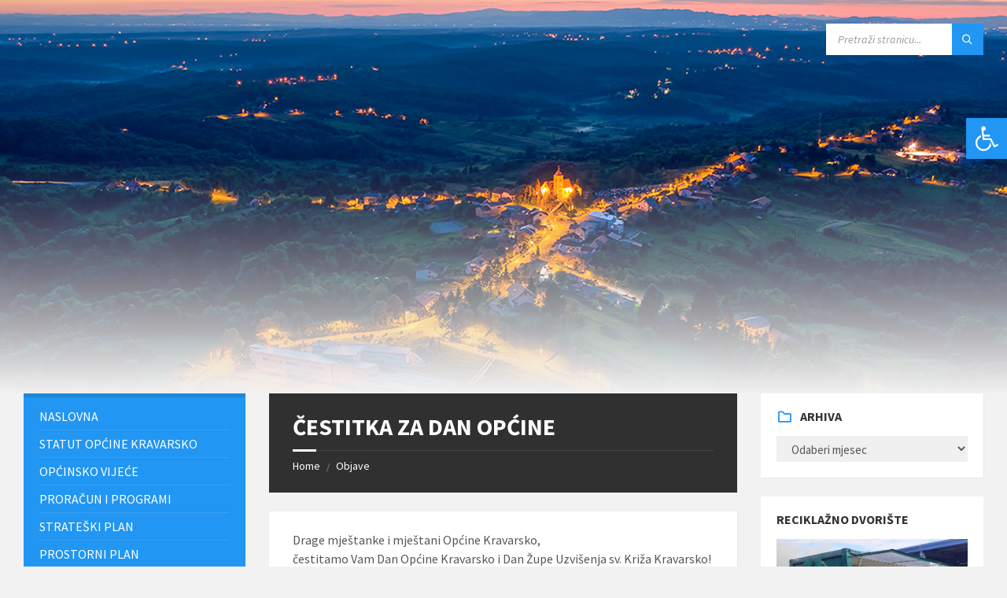

--- FILE ---
content_type: text/html; charset=UTF-8
request_url: https://kravarsko.hr/cestitka-za-dan-opcine/
body_size: 85074
content:
<!DOCTYPE html>
<html lang="hr">
<head>
    <meta http-equiv="Content-Type" content="text/html; charset=UTF-8">
    <meta name="viewport" content="width=device-width, initial-scale=1.0">
    <link rel="pingback" href="https://kravarsko.hr/xmlrpc.php">
    <title>ČESTITKA ZA DAN OPĆINE &#8211; Kravarsko</title>
<meta name='robots' content='max-image-preview:large' />
	<style>img:is([sizes="auto" i], [sizes^="auto," i]) { contain-intrinsic-size: 3000px 1500px }</style>
	<link rel='dns-prefetch' href='//fonts.googleapis.com' />
<link rel="alternate" type="application/rss+xml" title="Kravarsko &raquo; Kanal" href="https://kravarsko.hr/feed/" />
<link rel="alternate" type="application/rss+xml" title="Kravarsko &raquo; Kanal komentara" href="https://kravarsko.hr/comments/feed/" />
<script type="text/javascript">
/* <![CDATA[ */
window._wpemojiSettings = {"baseUrl":"https:\/\/s.w.org\/images\/core\/emoji\/16.0.1\/72x72\/","ext":".png","svgUrl":"https:\/\/s.w.org\/images\/core\/emoji\/16.0.1\/svg\/","svgExt":".svg","source":{"concatemoji":"https:\/\/kravarsko.hr\/wp-includes\/js\/wp-emoji-release.min.js?ver=6.8.3"}};
/*! This file is auto-generated */
!function(s,n){var o,i,e;function c(e){try{var t={supportTests:e,timestamp:(new Date).valueOf()};sessionStorage.setItem(o,JSON.stringify(t))}catch(e){}}function p(e,t,n){e.clearRect(0,0,e.canvas.width,e.canvas.height),e.fillText(t,0,0);var t=new Uint32Array(e.getImageData(0,0,e.canvas.width,e.canvas.height).data),a=(e.clearRect(0,0,e.canvas.width,e.canvas.height),e.fillText(n,0,0),new Uint32Array(e.getImageData(0,0,e.canvas.width,e.canvas.height).data));return t.every(function(e,t){return e===a[t]})}function u(e,t){e.clearRect(0,0,e.canvas.width,e.canvas.height),e.fillText(t,0,0);for(var n=e.getImageData(16,16,1,1),a=0;a<n.data.length;a++)if(0!==n.data[a])return!1;return!0}function f(e,t,n,a){switch(t){case"flag":return n(e,"\ud83c\udff3\ufe0f\u200d\u26a7\ufe0f","\ud83c\udff3\ufe0f\u200b\u26a7\ufe0f")?!1:!n(e,"\ud83c\udde8\ud83c\uddf6","\ud83c\udde8\u200b\ud83c\uddf6")&&!n(e,"\ud83c\udff4\udb40\udc67\udb40\udc62\udb40\udc65\udb40\udc6e\udb40\udc67\udb40\udc7f","\ud83c\udff4\u200b\udb40\udc67\u200b\udb40\udc62\u200b\udb40\udc65\u200b\udb40\udc6e\u200b\udb40\udc67\u200b\udb40\udc7f");case"emoji":return!a(e,"\ud83e\udedf")}return!1}function g(e,t,n,a){var r="undefined"!=typeof WorkerGlobalScope&&self instanceof WorkerGlobalScope?new OffscreenCanvas(300,150):s.createElement("canvas"),o=r.getContext("2d",{willReadFrequently:!0}),i=(o.textBaseline="top",o.font="600 32px Arial",{});return e.forEach(function(e){i[e]=t(o,e,n,a)}),i}function t(e){var t=s.createElement("script");t.src=e,t.defer=!0,s.head.appendChild(t)}"undefined"!=typeof Promise&&(o="wpEmojiSettingsSupports",i=["flag","emoji"],n.supports={everything:!0,everythingExceptFlag:!0},e=new Promise(function(e){s.addEventListener("DOMContentLoaded",e,{once:!0})}),new Promise(function(t){var n=function(){try{var e=JSON.parse(sessionStorage.getItem(o));if("object"==typeof e&&"number"==typeof e.timestamp&&(new Date).valueOf()<e.timestamp+604800&&"object"==typeof e.supportTests)return e.supportTests}catch(e){}return null}();if(!n){if("undefined"!=typeof Worker&&"undefined"!=typeof OffscreenCanvas&&"undefined"!=typeof URL&&URL.createObjectURL&&"undefined"!=typeof Blob)try{var e="postMessage("+g.toString()+"("+[JSON.stringify(i),f.toString(),p.toString(),u.toString()].join(",")+"));",a=new Blob([e],{type:"text/javascript"}),r=new Worker(URL.createObjectURL(a),{name:"wpTestEmojiSupports"});return void(r.onmessage=function(e){c(n=e.data),r.terminate(),t(n)})}catch(e){}c(n=g(i,f,p,u))}t(n)}).then(function(e){for(var t in e)n.supports[t]=e[t],n.supports.everything=n.supports.everything&&n.supports[t],"flag"!==t&&(n.supports.everythingExceptFlag=n.supports.everythingExceptFlag&&n.supports[t]);n.supports.everythingExceptFlag=n.supports.everythingExceptFlag&&!n.supports.flag,n.DOMReady=!1,n.readyCallback=function(){n.DOMReady=!0}}).then(function(){return e}).then(function(){var e;n.supports.everything||(n.readyCallback(),(e=n.source||{}).concatemoji?t(e.concatemoji):e.wpemoji&&e.twemoji&&(t(e.twemoji),t(e.wpemoji)))}))}((window,document),window._wpemojiSettings);
/* ]]> */
</script>
<style id='wp-emoji-styles-inline-css' type='text/css'>

	img.wp-smiley, img.emoji {
		display: inline !important;
		border: none !important;
		box-shadow: none !important;
		height: 1em !important;
		width: 1em !important;
		margin: 0 0.07em !important;
		vertical-align: -0.1em !important;
		background: none !important;
		padding: 0 !important;
	}
</style>
<link rel='stylesheet' id='wp-block-library-css' href='https://kravarsko.hr/wp-includes/css/dist/block-library/style.min.css?ver=6.8.3' type='text/css' media='all' />
<style id='classic-theme-styles-inline-css' type='text/css'>
/*! This file is auto-generated */
.wp-block-button__link{color:#fff;background-color:#32373c;border-radius:9999px;box-shadow:none;text-decoration:none;padding:calc(.667em + 2px) calc(1.333em + 2px);font-size:1.125em}.wp-block-file__button{background:#32373c;color:#fff;text-decoration:none}
</style>
<style id='global-styles-inline-css' type='text/css'>
:root{--wp--preset--aspect-ratio--square: 1;--wp--preset--aspect-ratio--4-3: 4/3;--wp--preset--aspect-ratio--3-4: 3/4;--wp--preset--aspect-ratio--3-2: 3/2;--wp--preset--aspect-ratio--2-3: 2/3;--wp--preset--aspect-ratio--16-9: 16/9;--wp--preset--aspect-ratio--9-16: 9/16;--wp--preset--color--black: #000000;--wp--preset--color--cyan-bluish-gray: #abb8c3;--wp--preset--color--white: #ffffff;--wp--preset--color--pale-pink: #f78da7;--wp--preset--color--vivid-red: #cf2e2e;--wp--preset--color--luminous-vivid-orange: #ff6900;--wp--preset--color--luminous-vivid-amber: #fcb900;--wp--preset--color--light-green-cyan: #7bdcb5;--wp--preset--color--vivid-green-cyan: #00d084;--wp--preset--color--pale-cyan-blue: #8ed1fc;--wp--preset--color--vivid-cyan-blue: #0693e3;--wp--preset--color--vivid-purple: #9b51e0;--wp--preset--gradient--vivid-cyan-blue-to-vivid-purple: linear-gradient(135deg,rgba(6,147,227,1) 0%,rgb(155,81,224) 100%);--wp--preset--gradient--light-green-cyan-to-vivid-green-cyan: linear-gradient(135deg,rgb(122,220,180) 0%,rgb(0,208,130) 100%);--wp--preset--gradient--luminous-vivid-amber-to-luminous-vivid-orange: linear-gradient(135deg,rgba(252,185,0,1) 0%,rgba(255,105,0,1) 100%);--wp--preset--gradient--luminous-vivid-orange-to-vivid-red: linear-gradient(135deg,rgba(255,105,0,1) 0%,rgb(207,46,46) 100%);--wp--preset--gradient--very-light-gray-to-cyan-bluish-gray: linear-gradient(135deg,rgb(238,238,238) 0%,rgb(169,184,195) 100%);--wp--preset--gradient--cool-to-warm-spectrum: linear-gradient(135deg,rgb(74,234,220) 0%,rgb(151,120,209) 20%,rgb(207,42,186) 40%,rgb(238,44,130) 60%,rgb(251,105,98) 80%,rgb(254,248,76) 100%);--wp--preset--gradient--blush-light-purple: linear-gradient(135deg,rgb(255,206,236) 0%,rgb(152,150,240) 100%);--wp--preset--gradient--blush-bordeaux: linear-gradient(135deg,rgb(254,205,165) 0%,rgb(254,45,45) 50%,rgb(107,0,62) 100%);--wp--preset--gradient--luminous-dusk: linear-gradient(135deg,rgb(255,203,112) 0%,rgb(199,81,192) 50%,rgb(65,88,208) 100%);--wp--preset--gradient--pale-ocean: linear-gradient(135deg,rgb(255,245,203) 0%,rgb(182,227,212) 50%,rgb(51,167,181) 100%);--wp--preset--gradient--electric-grass: linear-gradient(135deg,rgb(202,248,128) 0%,rgb(113,206,126) 100%);--wp--preset--gradient--midnight: linear-gradient(135deg,rgb(2,3,129) 0%,rgb(40,116,252) 100%);--wp--preset--font-size--small: 13px;--wp--preset--font-size--medium: 20px;--wp--preset--font-size--large: 36px;--wp--preset--font-size--x-large: 42px;--wp--preset--spacing--20: 0.44rem;--wp--preset--spacing--30: 0.67rem;--wp--preset--spacing--40: 1rem;--wp--preset--spacing--50: 1.5rem;--wp--preset--spacing--60: 2.25rem;--wp--preset--spacing--70: 3.38rem;--wp--preset--spacing--80: 5.06rem;--wp--preset--shadow--natural: 6px 6px 9px rgba(0, 0, 0, 0.2);--wp--preset--shadow--deep: 12px 12px 50px rgba(0, 0, 0, 0.4);--wp--preset--shadow--sharp: 6px 6px 0px rgba(0, 0, 0, 0.2);--wp--preset--shadow--outlined: 6px 6px 0px -3px rgba(255, 255, 255, 1), 6px 6px rgba(0, 0, 0, 1);--wp--preset--shadow--crisp: 6px 6px 0px rgba(0, 0, 0, 1);}:where(.is-layout-flex){gap: 0.5em;}:where(.is-layout-grid){gap: 0.5em;}body .is-layout-flex{display: flex;}.is-layout-flex{flex-wrap: wrap;align-items: center;}.is-layout-flex > :is(*, div){margin: 0;}body .is-layout-grid{display: grid;}.is-layout-grid > :is(*, div){margin: 0;}:where(.wp-block-columns.is-layout-flex){gap: 2em;}:where(.wp-block-columns.is-layout-grid){gap: 2em;}:where(.wp-block-post-template.is-layout-flex){gap: 1.25em;}:where(.wp-block-post-template.is-layout-grid){gap: 1.25em;}.has-black-color{color: var(--wp--preset--color--black) !important;}.has-cyan-bluish-gray-color{color: var(--wp--preset--color--cyan-bluish-gray) !important;}.has-white-color{color: var(--wp--preset--color--white) !important;}.has-pale-pink-color{color: var(--wp--preset--color--pale-pink) !important;}.has-vivid-red-color{color: var(--wp--preset--color--vivid-red) !important;}.has-luminous-vivid-orange-color{color: var(--wp--preset--color--luminous-vivid-orange) !important;}.has-luminous-vivid-amber-color{color: var(--wp--preset--color--luminous-vivid-amber) !important;}.has-light-green-cyan-color{color: var(--wp--preset--color--light-green-cyan) !important;}.has-vivid-green-cyan-color{color: var(--wp--preset--color--vivid-green-cyan) !important;}.has-pale-cyan-blue-color{color: var(--wp--preset--color--pale-cyan-blue) !important;}.has-vivid-cyan-blue-color{color: var(--wp--preset--color--vivid-cyan-blue) !important;}.has-vivid-purple-color{color: var(--wp--preset--color--vivid-purple) !important;}.has-black-background-color{background-color: var(--wp--preset--color--black) !important;}.has-cyan-bluish-gray-background-color{background-color: var(--wp--preset--color--cyan-bluish-gray) !important;}.has-white-background-color{background-color: var(--wp--preset--color--white) !important;}.has-pale-pink-background-color{background-color: var(--wp--preset--color--pale-pink) !important;}.has-vivid-red-background-color{background-color: var(--wp--preset--color--vivid-red) !important;}.has-luminous-vivid-orange-background-color{background-color: var(--wp--preset--color--luminous-vivid-orange) !important;}.has-luminous-vivid-amber-background-color{background-color: var(--wp--preset--color--luminous-vivid-amber) !important;}.has-light-green-cyan-background-color{background-color: var(--wp--preset--color--light-green-cyan) !important;}.has-vivid-green-cyan-background-color{background-color: var(--wp--preset--color--vivid-green-cyan) !important;}.has-pale-cyan-blue-background-color{background-color: var(--wp--preset--color--pale-cyan-blue) !important;}.has-vivid-cyan-blue-background-color{background-color: var(--wp--preset--color--vivid-cyan-blue) !important;}.has-vivid-purple-background-color{background-color: var(--wp--preset--color--vivid-purple) !important;}.has-black-border-color{border-color: var(--wp--preset--color--black) !important;}.has-cyan-bluish-gray-border-color{border-color: var(--wp--preset--color--cyan-bluish-gray) !important;}.has-white-border-color{border-color: var(--wp--preset--color--white) !important;}.has-pale-pink-border-color{border-color: var(--wp--preset--color--pale-pink) !important;}.has-vivid-red-border-color{border-color: var(--wp--preset--color--vivid-red) !important;}.has-luminous-vivid-orange-border-color{border-color: var(--wp--preset--color--luminous-vivid-orange) !important;}.has-luminous-vivid-amber-border-color{border-color: var(--wp--preset--color--luminous-vivid-amber) !important;}.has-light-green-cyan-border-color{border-color: var(--wp--preset--color--light-green-cyan) !important;}.has-vivid-green-cyan-border-color{border-color: var(--wp--preset--color--vivid-green-cyan) !important;}.has-pale-cyan-blue-border-color{border-color: var(--wp--preset--color--pale-cyan-blue) !important;}.has-vivid-cyan-blue-border-color{border-color: var(--wp--preset--color--vivid-cyan-blue) !important;}.has-vivid-purple-border-color{border-color: var(--wp--preset--color--vivid-purple) !important;}.has-vivid-cyan-blue-to-vivid-purple-gradient-background{background: var(--wp--preset--gradient--vivid-cyan-blue-to-vivid-purple) !important;}.has-light-green-cyan-to-vivid-green-cyan-gradient-background{background: var(--wp--preset--gradient--light-green-cyan-to-vivid-green-cyan) !important;}.has-luminous-vivid-amber-to-luminous-vivid-orange-gradient-background{background: var(--wp--preset--gradient--luminous-vivid-amber-to-luminous-vivid-orange) !important;}.has-luminous-vivid-orange-to-vivid-red-gradient-background{background: var(--wp--preset--gradient--luminous-vivid-orange-to-vivid-red) !important;}.has-very-light-gray-to-cyan-bluish-gray-gradient-background{background: var(--wp--preset--gradient--very-light-gray-to-cyan-bluish-gray) !important;}.has-cool-to-warm-spectrum-gradient-background{background: var(--wp--preset--gradient--cool-to-warm-spectrum) !important;}.has-blush-light-purple-gradient-background{background: var(--wp--preset--gradient--blush-light-purple) !important;}.has-blush-bordeaux-gradient-background{background: var(--wp--preset--gradient--blush-bordeaux) !important;}.has-luminous-dusk-gradient-background{background: var(--wp--preset--gradient--luminous-dusk) !important;}.has-pale-ocean-gradient-background{background: var(--wp--preset--gradient--pale-ocean) !important;}.has-electric-grass-gradient-background{background: var(--wp--preset--gradient--electric-grass) !important;}.has-midnight-gradient-background{background: var(--wp--preset--gradient--midnight) !important;}.has-small-font-size{font-size: var(--wp--preset--font-size--small) !important;}.has-medium-font-size{font-size: var(--wp--preset--font-size--medium) !important;}.has-large-font-size{font-size: var(--wp--preset--font-size--large) !important;}.has-x-large-font-size{font-size: var(--wp--preset--font-size--x-large) !important;}
:where(.wp-block-post-template.is-layout-flex){gap: 1.25em;}:where(.wp-block-post-template.is-layout-grid){gap: 1.25em;}
:where(.wp-block-columns.is-layout-flex){gap: 2em;}:where(.wp-block-columns.is-layout-grid){gap: 2em;}
:root :where(.wp-block-pullquote){font-size: 1.5em;line-height: 1.6;}
</style>
<link rel='stylesheet' id='lsvr-townpress-main-style-css' href='https://kravarsko.hr/wp-content/themes/townpress/style.css?ver=3.6.0' type='text/css' media='all' />
<link rel='stylesheet' id='lsvr-townpress-general-style-css' href='https://kravarsko.hr/wp-content/themes/townpress/assets/css/general.css?ver=3.6.0' type='text/css' media='all' />
<style id='lsvr-townpress-general-style-inline-css' type='text/css'>
body, input, textarea, select, button, #cancel-comment-reply-link, .lsvr_listing-map__infobox { font-family: 'Source Sans Pro', Arial, sans-serif; }
html, body { font-size: 16px; }
.header-logo { max-width: 140px; } .header-logo--front { max-width: 200px; } @media ( max-width: 991px ) { .header-logo { max-width: 140px; } }
</style>
<link rel='stylesheet' id='lsvr-townpress-child-style-css' href='https://kravarsko.hr/wp-content/themes/townpress-child/style.css?ver=3.1.0' type='text/css' media='all' />
<link rel='stylesheet' id='custom-header-image-css' href='https://kravarsko.hr/wp-content/themes/townpress/assets/css/header-image.css?ver=3.6.0' type='text/css' media='all' />
<link rel='stylesheet' id='accessibility-css' href='https://kravarsko.hr/wp-content/themes/townpress/assets/css/accessibility.css?ver=3.6.0' type='text/css' media='all' />
<link rel='stylesheet' id='lsvr-townpress-google-fonts-css' href='//fonts.googleapis.com/css?family=Source+Sans+Pro%3A400%2C400italic%2C600%2C600italic%2C700%2C700italic&#038;ver=6.8.3' type='text/css' media='all' />
<link rel='stylesheet' id='lsvr-townpress-color-scheme-css' href='https://kravarsko.hr/wp-content/themes/townpress/assets/css/skins/blue.css?ver=3.6.0' type='text/css' media='all' />
<script type="text/javascript" src="https://kravarsko.hr/wp-includes/js/jquery/jquery.min.js?ver=3.7.1" id="jquery-core-js"></script>
<script type="text/javascript" src="https://kravarsko.hr/wp-includes/js/jquery/jquery-migrate.min.js?ver=3.4.1" id="jquery-migrate-js"></script>
<script type="text/javascript" id="lsvr-events-scripts-js-extra">
/* <![CDATA[ */
var lsvr_events_ajax_var = {"url":"https:\/\/kravarsko.hr\/wp-admin\/admin-ajax.php","nonce":"8c62165ee3"};
/* ]]> */
</script>
<script type="text/javascript" src="https://kravarsko.hr/wp-content/plugins/lsvr-events/assets/js/lsvr-events.min.js?ver=1.9.0" id="lsvr-events-scripts-js"></script>
<script type="text/javascript" id="lsvr-townpress-toolkit-weather-widget-js-extra">
/* <![CDATA[ */
var lsvr_townpress_toolkit_ajax_weather_widget_var = {"url":"https:\/\/kravarsko.hr\/wp-admin\/admin-ajax.php","nonce":"6b8cd95b37"};
/* ]]> */
</script>
<script type="text/javascript" src="https://kravarsko.hr/wp-content/plugins/lsvr-townpress-toolkit/assets/js/lsvr-townpress-toolkit-weather-widget.min.js?ver=1.5.3" id="lsvr-townpress-toolkit-weather-widget-js"></script>
<link rel="https://api.w.org/" href="https://kravarsko.hr/wp-json/" /><link rel="alternate" title="JSON" type="application/json" href="https://kravarsko.hr/wp-json/wp/v2/posts/5087" /><link rel="EditURI" type="application/rsd+xml" title="RSD" href="https://kravarsko.hr/xmlrpc.php?rsd" />
<meta name="generator" content="WordPress 6.8.3" />
<link rel="canonical" href="https://kravarsko.hr/cestitka-za-dan-opcine/" />
<link rel='shortlink' href='https://kravarsko.hr/?p=5087' />
<link rel="alternate" title="oEmbed (JSON)" type="application/json+oembed" href="https://kravarsko.hr/wp-json/oembed/1.0/embed?url=https%3A%2F%2Fkravarsko.hr%2Fcestitka-za-dan-opcine%2F" />
<link rel="alternate" title="oEmbed (XML)" type="text/xml+oembed" href="https://kravarsko.hr/wp-json/oembed/1.0/embed?url=https%3A%2F%2Fkravarsko.hr%2Fcestitka-za-dan-opcine%2F&#038;format=xml" />
</head>

<body class="wp-singular post-template-default single single-post postid-5087 single-format-standard wp-theme-townpress wp-child-theme-townpress-child lsvr-accessibility">

	
	
	<!-- WRAPPER : begin -->
	<div id="wrapper">

		
		
	<a href="#main" class="accessibility-link accessibility-link--skip-to-content screen-reader-text">Skip to content</a>

			<a href="#sidebar-left" class="accessibility-link accessibility-link--skip-to-left-sidebar screen-reader-text">Skip to left sidebar</a>
	
			<a href="#sidebar-right" class="accessibility-link accessibility-link--skip-to-right-sidebar screen-reader-text">Skip to right sidebar</a>
	
	<a href="#footer" class="accessibility-link accessibility-link--skip-to-footer screen-reader-text">Skip to footer</a>


		
		<!-- HEADER : begin -->
		<header id="header" >
			<div class="header__inner">

				
				
				
				
				
				<!-- HEADER CONTENT : begin -->
				<div class="header__content">
					<div class="lsvr-container">
						<div class="header__content-inner">

							
							
							
							

	<!-- HEADER TOOLBAR TOGGLE : begin -->
<div class="header-toolbar-toggle">

	<button class="header-toolbar-toggle__menu-button" type="button"
		aria-controls="header-mobile-menu"
        aria-haspopup="true"
        aria-expanded="false">
		<span class="header-toolbar-toggle__menu-button-ico header-toolbar-toggle__menu-button-ico--open icon-menu" aria-hidden="true"></span>
		<span class="header-toolbar-toggle__menu-button-ico header-toolbar-toggle__menu-button-ico--close icon-cross" aria-hidden="true"></span>
		<span class="header-toolbar-toggle__menu-button-label">Menu</span>
	</button>

	
</div>
<!-- HEADER TOOLBAR TOGGLE : end -->
	<!-- HEADER TOOLBAR : begin -->
	<div class="header-toolbar">

		
		
		
		
		
		
		
		
	<!-- HEADER MOBILE MENU : begin -->
	<nav id="header-mobile-menu" class="header-mobile-menu"
        data-label-expand-submenu="Expand submenu"
        data-label-collapse-submenu="Collapse submenu"

					aria-label="Main Left Menu"
		>

	    <ul id="menu-main-left-menu" class="header-mobile-menu__list" role="menu">
        	<li id="header-mobile-menu__item-4890"
                class="header-mobile-menu__item header-mobile-menu__item--level-0 menu-item menu-item-type-post_type menu-item-object-page menu-item-home"
                role="presentation">

                <a href="https://kravarsko.hr/"
                    id="header-mobile-menu__item-link-4890"
                	class="header-mobile-menu__item-link header-mobile-menu__item-link--level-0"
                    role="menuitem"

                                    	>

                    Naslovna</a>

            
            </li>

            
        	<li id="header-mobile-menu__item-4891"
                class="header-mobile-menu__item header-mobile-menu__item--level-0 menu-item menu-item-type-post_type menu-item-object-post"
                role="presentation">

                <a href="https://kravarsko.hr/statut/"
                    id="header-mobile-menu__item-link-4891"
                	class="header-mobile-menu__item-link header-mobile-menu__item-link--level-0"
                    role="menuitem"

                                    	>

                    STATUT OPĆINE KRAVARSKO</a>

            
            </li>

            
        	<li id="header-mobile-menu__item-4892"
                class="header-mobile-menu__item header-mobile-menu__item--level-0 menu-item menu-item-type-taxonomy menu-item-object-category"
                role="presentation">

                <a href="https://kravarsko.hr/category/opcinsko-vijece/"
                    id="header-mobile-menu__item-link-4892"
                	class="header-mobile-menu__item-link header-mobile-menu__item-link--level-0"
                    role="menuitem"

                                    	>

                    Općinsko vijeće</a>

            
            </li>

            
        	<li id="header-mobile-menu__item-4893"
                class="header-mobile-menu__item header-mobile-menu__item--level-0 menu-item menu-item-type-post_type menu-item-object-post"
                role="presentation">

                <a href="https://kravarsko.hr/izvrsenje-proracuna/"
                    id="header-mobile-menu__item-link-4893"
                	class="header-mobile-menu__item-link header-mobile-menu__item-link--level-0"
                    role="menuitem"

                                    	>

                    PRORAČUN I PROGRAMI</a>

            
            </li>

            
        	<li id="header-mobile-menu__item-4894"
                class="header-mobile-menu__item header-mobile-menu__item--level-0 menu-item menu-item-type-post_type menu-item-object-post"
                role="presentation">

                <a href="https://kravarsko.hr/strateski-plan/"
                    id="header-mobile-menu__item-link-4894"
                	class="header-mobile-menu__item-link header-mobile-menu__item-link--level-0"
                    role="menuitem"

                                    	>

                    Strateški plan</a>

            
            </li>

            
        	<li id="header-mobile-menu__item-4895"
                class="header-mobile-menu__item header-mobile-menu__item--level-0 menu-item menu-item-type-post_type menu-item-object-post"
                role="presentation">

                <a href="https://kravarsko.hr/prostorni-plan/"
                    id="header-mobile-menu__item-link-4895"
                	class="header-mobile-menu__item-link header-mobile-menu__item-link--level-0"
                    role="menuitem"

                                    	>

                    PROSTORNI  PLAN</a>

            
            </li>

            
        	<li id="header-mobile-menu__item-4896"
                class="header-mobile-menu__item header-mobile-menu__item--level-0 menu-item menu-item-type-post_type menu-item-object-post"
                role="presentation">

                <a href="https://kravarsko.hr/javni-poziv-za-financiranje-udruga-i-drugih-neprofitnih-organizacija-iz-proracuna-opcine-kravarsko-za-2016-godinu/"
                    id="header-mobile-menu__item-link-4896"
                	class="header-mobile-menu__item-link header-mobile-menu__item-link--level-0"
                    role="menuitem"

                                    	>

                    NATJEČAJI I JAVNI POZIVI</a>

            
            </li>

            
        	<li id="header-mobile-menu__item-4897"
                class="header-mobile-menu__item header-mobile-menu__item--level-0 menu-item menu-item-type-post_type menu-item-object-post"
                role="presentation">

                <a href="https://kravarsko.hr/zazeli-3/"
                    id="header-mobile-menu__item-link-4897"
                	class="header-mobile-menu__item-link header-mobile-menu__item-link--level-0"
                    role="menuitem"

                                    	>

                    Zaželi faza I. i III</a>

            
            </li>

            
        	<li id="header-mobile-menu__item-7847"
                class="header-mobile-menu__item header-mobile-menu__item--level-0 menu-item menu-item-type-post_type menu-item-object-post"
                role="presentation">

                <a href="https://kravarsko.hr/zazeli-prevencija-institucionalizacije/"
                    id="header-mobile-menu__item-link-7847"
                	class="header-mobile-menu__item-link header-mobile-menu__item-link--level-0"
                    role="menuitem"

                                    	>

                    ZAŽELI – PREVENCIJA INSTITUCIONALIZACIJE</a>

            
            </li>

            
        	<li id="header-mobile-menu__item-4898"
                class="header-mobile-menu__item header-mobile-menu__item--level-0 menu-item menu-item-type-post_type menu-item-object-post"
                role="presentation">

                <a href="https://kravarsko.hr/zakoni-propisi/"
                    id="header-mobile-menu__item-link-4898"
                	class="header-mobile-menu__item-link header-mobile-menu__item-link--level-0"
                    role="menuitem"

                                    	>

                    Zakoni i propisi</a>

            
            </li>

            
        	<li id="header-mobile-menu__item-4899"
                class="header-mobile-menu__item header-mobile-menu__item--level-0 menu-item menu-item-type-post_type menu-item-object-post"
                role="presentation">

                <a href="https://kravarsko.hr/javna-nabava2/"
                    id="header-mobile-menu__item-link-4899"
                	class="header-mobile-menu__item-link header-mobile-menu__item-link--level-0"
                    role="menuitem"

                                    	>

                    JAVNA NABAVA</a>

            
            </li>

            
        	<li id="header-mobile-menu__item-4900"
                class="header-mobile-menu__item header-mobile-menu__item--level-0 menu-item menu-item-type-post_type menu-item-object-post"
                role="presentation">

                <a href="https://kravarsko.hr/izbori-opcenito/"
                    id="header-mobile-menu__item-link-4900"
                	class="header-mobile-menu__item-link header-mobile-menu__item-link--level-0"
                    role="menuitem"

                                    	>

                    Izbori</a>

            
            </li>

            
        	<li id="header-mobile-menu__item-4901"
                class="header-mobile-menu__item header-mobile-menu__item--level-0 menu-item menu-item-type-post_type menu-item-object-post"
                role="presentation">

                <a href="https://kravarsko.hr/plan-gospodarenja-otpadom-opcine-kravarsko-za-razdoblje-od-2017-do-2022-godine-2/"
                    id="header-mobile-menu__item-link-4901"
                	class="header-mobile-menu__item-link header-mobile-menu__item-link--level-0"
                    role="menuitem"

                                    	>

                    Gospodarenje otpadom</a>

            
            </li>

            
        	<li id="header-mobile-menu__item-4902"
                class="header-mobile-menu__item header-mobile-menu__item--level-0 menu-item menu-item-type-post_type menu-item-object-post"
                role="presentation">

                <a href="https://kravarsko.hr/zastita-osobnih-podataka/"
                    id="header-mobile-menu__item-link-4902"
                	class="header-mobile-menu__item-link header-mobile-menu__item-link--level-0"
                    role="menuitem"

                                    	>

                    ZAŠTITA OSOBNIH PODATAKA</a>

            
            </li>

            
        	<li id="header-mobile-menu__item-4903"
                class="header-mobile-menu__item header-mobile-menu__item--level-0 menu-item menu-item-type-post_type menu-item-object-post"
                role="presentation">

                <a href="https://kravarsko.hr/civilna-zastita-i-zastita-od-pozara-2/"
                    id="header-mobile-menu__item-link-4903"
                	class="header-mobile-menu__item-link header-mobile-menu__item-link--level-0"
                    role="menuitem"

                                    	>

                    Civilna zaštita</a>

            
            </li>

            
        	<li id="header-mobile-menu__item-4904"
                class="header-mobile-menu__item header-mobile-menu__item--level-0 menu-item menu-item-type-post_type menu-item-object-post"
                role="presentation">

                <a href="https://kravarsko.hr/opcinsko-vijece-2-2/"
                    id="header-mobile-menu__item-link-4904"
                	class="header-mobile-menu__item-link header-mobile-menu__item-link--level-0"
                    role="menuitem"

                                    	>

                    Zahtjevi</a>

            
            </li>

            
        	<li id="header-mobile-menu__item-5046"
                class="header-mobile-menu__item header-mobile-menu__item--level-0 menu-item menu-item-type-post_type menu-item-object-post"
                role="presentation">

                <a href="https://kravarsko.hr/katalog/"
                    id="header-mobile-menu__item-link-5046"
                	class="header-mobile-menu__item-link header-mobile-menu__item-link--level-0"
                    role="menuitem"

                                    	>

                    Pristup informacijama</a>

            
            </li>

            
        	<li id="header-mobile-menu__item-5039"
                class="header-mobile-menu__item header-mobile-menu__item--level-0 menu-item menu-item-type-post_type menu-item-object-post"
                role="presentation">

                <a href="https://kravarsko.hr/ostale-informacije/"
                    id="header-mobile-menu__item-link-5039"
                	class="header-mobile-menu__item-link header-mobile-menu__item-link--level-0"
                    role="menuitem"

                                    	>

                    Ostale informacije</a>

            
            </li>

            
        	<li id="header-mobile-menu__item-5080"
                class="header-mobile-menu__item header-mobile-menu__item--level-0 menu-item menu-item-type-post_type menu-item-object-post"
                role="presentation">

                <a href="https://kravarsko.hr/izjava-o-pristupacnosti/"
                    id="header-mobile-menu__item-link-5080"
                	class="header-mobile-menu__item-link header-mobile-menu__item-link--level-0"
                    role="menuitem"

                                    	>

                    IZJAVA O PRISTUPAČNOSTI</a>

            
            </li>

            
        	<li id="header-mobile-menu__item-5447"
                class="header-mobile-menu__item header-mobile-menu__item--level-0 menu-item menu-item-type-taxonomy menu-item-object-category"
                role="presentation">

                <a href="https://kravarsko.hr/category/projekti-opcine-kravarsko/"
                    id="header-mobile-menu__item-link-5447"
                	class="header-mobile-menu__item-link header-mobile-menu__item-link--level-0"
                    role="menuitem"

                                    	>

                    Projekti</a>

            
            </li>

            </ul>
	</nav>
	<!-- HEADER MOBILE MENU : end -->


		
		
	<!-- HEADER SEARCH : begin -->
	<div class="header-search header-toolbar__item">

		<!-- SEARCH FORM : begin -->
<form class="c-search-form" action="https://kravarsko.hr/" method="get" role="search">
	<div class="c-search-form__inner">
		<div class="c-search-form__input-holder">

			<label class="c-search-form__input-label screen-reader-text" for="c-search-form__input-765">Search:</label>
			<input id="c-search-form__input-765" class="c-search-form__input" type="text" name="s"
				value=""
				placeholder="Pretraži stranicu..."
				aria-label="Search field">

			<button class="c-search-form__button" type="submit" title="Submit search">
				<span class="c-search-form__button-ico icon-magnifier" aria-hidden="true"></span></button>

		</div>
	</div>
</form>
<!-- SEARCH FORM : end -->
	</div>
	<!-- HEADER SEARCH : end -->


		
	</div>
	<!-- HEADER TOOLBAR : end -->



							
						</div>
					</div>
				</div>
				<!-- HEADER CONTENT : end -->

				
			</div>
		</header>
		<!-- HEADER : end -->

		
		
	<div class="header-background header-background--single"
		data-slideshow-speed="10">

		
			
				<div class="header-background__image header-background__image--default"
					style="background-image: url('https://kravarsko.hr/wp-content/uploads/kravarsko-noc.jpg'); "></div>

			
		
	</div>


		
		<!-- CORE : begin -->
		<div id="core">
			<div class="core__inner">
<!-- COLUMNS : begin -->
<div id="columns">
	<div class="columns__inner">
		<div class="lsvr-container">

			
				<div class="lsvr-grid">
					<div class="columns__main lsvr-grid__col lsvr-grid__col--span-6 lsvr-grid__col--push-3">

			
			<!-- MAIN : begin -->
			<main id="main">
				<div class="main__inner">
<!-- POST SINGLE : begin -->
<div class="post-single blog-post-single">

	
		<!-- POST : begin -->
		<article class="post-5087 post type-post status-publish format-standard hentry category-1 category-objave">
			<div class="post__inner">

				
	
	<!-- MAIN HEADER : begin -->
	<header class="main__header">

		
		<h1 class="main__title">

			ČESTITKA ZA DAN OPĆINE
		</h1>

		
		
	
	<!-- BREADCRUMBS : begin -->
	<div class="breadcrumbs">
		<div class="breadcrumbs__inner">

			
			<nav class="breadcrumbs__nav" aria-label="Breadcrumbs">
				<ul class="breadcrumbs__list">

					
						<li class="breadcrumbs__item">
							<a href="https://kravarsko.hr/" class="breadcrumbs__link">Home</a>
							<span class="breadcrumbs__item-decor" aria-hidden="true">/</span>
						</li>

					
						<li class="breadcrumbs__item">
							<a href="https://kravarsko.hr/objave/" class="breadcrumbs__link">Objave</a>
							<span class="breadcrumbs__item-decor" aria-hidden="true">/</span>
						</li>

					
				</ul>
			</nav>

			
			<!-- BREADCRUMBS META DATA : begin -->
			<script type="application/ld+json">
			{
				"@context": "http://schema.org",
				"@type": "BreadcrumbList",
				"itemListElement" : [
										{
						"@type": "ListItem",
						"position": 1,
						"item": {
							"@id": "https://kravarsko.hr/",
							"name": "Home"
						}
					},										{
						"@type": "ListItem",
						"position": 2,
						"item": {
							"@id": "https://kravarsko.hr/objave/",
							"name": "Objave"
						}
					}									]
			}
			</script>
			<!-- BREADCRUMBS META DATA : end -->

		
		</div>
	</div>
	<!-- BREADCRUMBS : end -->

	

		
	</header>
	<!-- MAIN HEADER : end -->

	

				<!-- POST WRAPPER : begin -->
				<div class="post__wrapper">
					<div class="c-content-box">

						
						
						
						
	<!-- POST TEXT : begin -->
	<div class="post__content">
		
<p>Drage mještanke i mještani Općine Kravarsko,<br>čestitamo Vam Dan Općine Kravarsko i Dan Župe Uzvišenja sv. Križa Kravarsko!</p>



<div class="wp-block-image"><figure class="aligncenter size-large is-resized"><img fetchpriority="high" decoding="async" src="https://kravarsko.hr/wp-content/uploads/Dan-Opcine-2021-1024x768.jpg" alt="" class="wp-image-5088" width="704" height="528" srcset="https://kravarsko.hr/wp-content/uploads/Dan-Opcine-2021-1024x768.jpg 1024w, https://kravarsko.hr/wp-content/uploads/Dan-Opcine-2021-300x225.jpg 300w, https://kravarsko.hr/wp-content/uploads/Dan-Opcine-2021-768x576.jpg 768w, https://kravarsko.hr/wp-content/uploads/Dan-Opcine-2021-1536x1152.jpg 1536w, https://kravarsko.hr/wp-content/uploads/Dan-Opcine-2021-2048x1536.jpg 2048w" sizes="(max-width: 704px) 100vw, 704px" /></figure></div>



<p><br></p>
			</div>
	<!-- POST TEXT : end -->


						
						
	<!-- POST FOOTER : begin -->
<!--	<footer class="post__footer">-->
<!---->
<!--		POST META : begin -->
<!--		<ul class="post__meta" aria-label="--><!--">-->
<!---->
<!--			--><!---->
<!--				 POST DATE : begin -->
<!--				<li class="post__meta-item post__meta-item--date">-->
<!---->
<!--					<span class="post__meta-item-icon post__meta-item-icon--date" aria-hidden="true"></span>-->
<!---->
<!--					<span class="post__meta-date" role="group">-->
<!--						--><!--					</span>-->
<!---->
<!--					--><!---->
<!--						<span class="post__meta-author">--><!--</span>-->
<!---->
<!--					--><!---->
<!--					--><!---->
<!--						<span class="post__meta-categories">--><!--</span>-->
<!---->
<!--					--><!---->
<!--				</li>-->
<!--				POST DATE : end -->
<!---->
<!--			--><!---->
<!--					 POST CATEGORIES : begin -->
<!--					<li class="post__meta-item post__meta-item--category" title="--><!--">-->
<!---->
<!--						<span class="post__meta-item-icon post__meta-item-icon--category" aria-hidden="true"></span>-->
<!---->
<!--						--><!---->
<!--					</li>-->
<!--					 POST CATEGORIES : end -->
<!---->
<!--			--><!---->
<!--			--><!---->
<!--				 POST TAGS : begin -->
<!--				<li class="post__meta-item post__meta-item--tags" title="--><!--">-->
<!---->
<!--					<span class="post__meta-item-icon post__meta-item-icon--tags" aria-hidden="true"></span>-->
<!---->
<!--					--><!---->
<!--				</li>-->
<!--				 POST TAGS : end -->
<!---->
<!--			--><!---->
<!--		</ul>-->
<!--		 POST META : end -->
<!---->
<!--	</footer>-->
	<!-- POST FOOTER : end -->


						
					</div>
				</div>
				<!-- POST WRAPPER : begin -->

				
			<script type="application/ld+json">
			{
				"@context" : "http://schema.org",
				"@type" : "NewsArticle",
				"headline": "ČESTITKA ZA DAN OPĆINE",
				"url" : "https://kravarsko.hr/cestitka-za-dan-opcine/",
				"mainEntityOfPage" : "https://kravarsko.hr/cestitka-za-dan-opcine/",
			 	"datePublished": "2021-09-14T12:25:53+01:00",
			 	"dateModified": "2021-09-14T12:26:27+01:00",
			 	"description": "Drage mještanke i mještani Općine Kravarsko,čestitamo Vam Dan Općine Kravarsko i Dan Župe Uzvišenja sv. Križa Kravarsko!",
			 	"author": {
			 		"@type" : "person",
			 		"name" : "Kravarsko",
			 		"url" : ""
			 	},
			 	"publisher" : {
			 		"@id" : "https://kravarsko.hr#WebSitePublisher"
			 	}

			 	
				
			}
			</script>

		
			</div>
		</article>
		<!-- POST : end -->

		
	<!-- POST NAVIGATION : begin -->
	<div class="post-navigation">
		<div class="c-content-box">

			<ul class="post-navigation__list">

				
					<!-- PREVIOUS POST : begin -->
					<li class="post-navigation__prev">
						<div class="post-navigation__prev-inner">

							<h6 class="post-navigation__title">
								<a href="https://kravarsko.hr/prvi-digitalni-popis-stanovnistva-u-rh/"
									class="post-navigation__title-link">
									Prethodno								</a>
							</h6>

							<a href="https://kravarsko.hr/prvi-digitalni-popis-stanovnistva-u-rh/"
								class="post-navigation__link">
								PRVI DIGITALNI POPIS STANOVNIŠTVA U RH							</a>

						</div>
					</li>
					<!-- PREVIOUS POST : end -->

				
				
					<!-- NEXT POST : begin -->
					<li class="post-navigation__next">
						<div class="post-navigation__next-inner">

							<h6 class="post-navigation__title">
								<a href="https://kravarsko.hr/izjava-o-pristupacnosti/"
									class="post-navigation__title-link">
									Sljedeće								</a>
							</h6>

							<a href="https://kravarsko.hr/izjava-o-pristupacnosti/"
								class="post-navigation__link">
								IZJAVA O PRISTUPAČNOSTI							</a>

						</div>
					</li>
					<!-- NEXT POST : end -->

				
			</ul>

		</div>
	</div>
	<!-- POST NAVIGATION : end -->


	    
	
</div>
<!-- POST SINGLE : end -->

				</div>
			</main>
			<!-- MAIN : end -->

			
				</div>

				
					<div class="columns__sidebar columns__sidebar--left lsvr-grid__col lsvr-grid__col--span-3 lsvr-grid__col--pull-6">

						
	<!-- LEFT SIDEBAR : begin -->
	<aside id="sidebar-left">
		<div class="sidebar-left__inner">

			<div id="lsvr_townpress_menu-2" class="widget lsvr-townpress-menu-widget lsvr-townpress-menu-widget--show-on-mobile"><div class="widget__inner">
<div class="widget__content">

	
		<nav class="lsvr-townpress-menu-widget__nav lsvr-townpress-menu-widget__nav--expanded-active"
			data-label-expand-submenu="Expand submenu"
			data-label-collapse-submenu="Collapse submenu"

			
				aria-label="Main Left Menu"

			>

		    <ul id="menu-main-left-menu-1" class="lsvr-townpress-menu-widget__list" role="menu">
            
            <li id="lsvr-townpress-menu-widget__item-4890-676"
                class="lsvr-townpress-menu-widget__item lsvr-townpress-menu-widget__item--level-0 menu-item menu-item-type-post_type menu-item-object-page menu-item-home"
                role="presentation">

                <a href="https://kravarsko.hr/"
                    id="lsvr-townpress-menu-widget__item-link-4890-676"
                    class="lsvr-townpress-menu-widget__item-link lsvr-townpress-menu-widget__item-link--level-0"
                    role="menuitem"

                    
                                        >

                    
                    Naslovna</a>

            
            </li>

            
            
            <li id="lsvr-townpress-menu-widget__item-4891-992"
                class="lsvr-townpress-menu-widget__item lsvr-townpress-menu-widget__item--level-0 menu-item menu-item-type-post_type menu-item-object-post"
                role="presentation">

                <a href="https://kravarsko.hr/statut/"
                    id="lsvr-townpress-menu-widget__item-link-4891-992"
                    class="lsvr-townpress-menu-widget__item-link lsvr-townpress-menu-widget__item-link--level-0"
                    role="menuitem"

                    
                                        >

                    
                    STATUT OPĆINE KRAVARSKO</a>

            
            </li>

            
            
            <li id="lsvr-townpress-menu-widget__item-4892-625"
                class="lsvr-townpress-menu-widget__item lsvr-townpress-menu-widget__item--level-0 menu-item menu-item-type-taxonomy menu-item-object-category"
                role="presentation">

                <a href="https://kravarsko.hr/category/opcinsko-vijece/"
                    id="lsvr-townpress-menu-widget__item-link-4892-625"
                    class="lsvr-townpress-menu-widget__item-link lsvr-townpress-menu-widget__item-link--level-0"
                    role="menuitem"

                    
                                        >

                    
                    Općinsko vijeće</a>

            
            </li>

            
            
            <li id="lsvr-townpress-menu-widget__item-4893-626"
                class="lsvr-townpress-menu-widget__item lsvr-townpress-menu-widget__item--level-0 menu-item menu-item-type-post_type menu-item-object-post"
                role="presentation">

                <a href="https://kravarsko.hr/izvrsenje-proracuna/"
                    id="lsvr-townpress-menu-widget__item-link-4893-626"
                    class="lsvr-townpress-menu-widget__item-link lsvr-townpress-menu-widget__item-link--level-0"
                    role="menuitem"

                    
                                        >

                    
                    PRORAČUN I PROGRAMI</a>

            
            </li>

            
            
            <li id="lsvr-townpress-menu-widget__item-4894-471"
                class="lsvr-townpress-menu-widget__item lsvr-townpress-menu-widget__item--level-0 menu-item menu-item-type-post_type menu-item-object-post"
                role="presentation">

                <a href="https://kravarsko.hr/strateski-plan/"
                    id="lsvr-townpress-menu-widget__item-link-4894-471"
                    class="lsvr-townpress-menu-widget__item-link lsvr-townpress-menu-widget__item-link--level-0"
                    role="menuitem"

                    
                                        >

                    
                    Strateški plan</a>

            
            </li>

            
            
            <li id="lsvr-townpress-menu-widget__item-4895-157"
                class="lsvr-townpress-menu-widget__item lsvr-townpress-menu-widget__item--level-0 menu-item menu-item-type-post_type menu-item-object-post"
                role="presentation">

                <a href="https://kravarsko.hr/prostorni-plan/"
                    id="lsvr-townpress-menu-widget__item-link-4895-157"
                    class="lsvr-townpress-menu-widget__item-link lsvr-townpress-menu-widget__item-link--level-0"
                    role="menuitem"

                    
                                        >

                    
                    PROSTORNI  PLAN</a>

            
            </li>

            
            
            <li id="lsvr-townpress-menu-widget__item-4896-152"
                class="lsvr-townpress-menu-widget__item lsvr-townpress-menu-widget__item--level-0 menu-item menu-item-type-post_type menu-item-object-post"
                role="presentation">

                <a href="https://kravarsko.hr/javni-poziv-za-financiranje-udruga-i-drugih-neprofitnih-organizacija-iz-proracuna-opcine-kravarsko-za-2016-godinu/"
                    id="lsvr-townpress-menu-widget__item-link-4896-152"
                    class="lsvr-townpress-menu-widget__item-link lsvr-townpress-menu-widget__item-link--level-0"
                    role="menuitem"

                    
                                        >

                    
                    NATJEČAJI I JAVNI POZIVI</a>

            
            </li>

            
            
            <li id="lsvr-townpress-menu-widget__item-4897-6"
                class="lsvr-townpress-menu-widget__item lsvr-townpress-menu-widget__item--level-0 menu-item menu-item-type-post_type menu-item-object-post"
                role="presentation">

                <a href="https://kravarsko.hr/zazeli-3/"
                    id="lsvr-townpress-menu-widget__item-link-4897-6"
                    class="lsvr-townpress-menu-widget__item-link lsvr-townpress-menu-widget__item-link--level-0"
                    role="menuitem"

                    
                                        >

                    
                    Zaželi faza I. i III</a>

            
            </li>

            
            
            <li id="lsvr-townpress-menu-widget__item-7847-889"
                class="lsvr-townpress-menu-widget__item lsvr-townpress-menu-widget__item--level-0 menu-item menu-item-type-post_type menu-item-object-post"
                role="presentation">

                <a href="https://kravarsko.hr/zazeli-prevencija-institucionalizacije/"
                    id="lsvr-townpress-menu-widget__item-link-7847-889"
                    class="lsvr-townpress-menu-widget__item-link lsvr-townpress-menu-widget__item-link--level-0"
                    role="menuitem"

                    
                                        >

                    
                    ZAŽELI – PREVENCIJA INSTITUCIONALIZACIJE</a>

            
            </li>

            
            
            <li id="lsvr-townpress-menu-widget__item-4898-902"
                class="lsvr-townpress-menu-widget__item lsvr-townpress-menu-widget__item--level-0 menu-item menu-item-type-post_type menu-item-object-post"
                role="presentation">

                <a href="https://kravarsko.hr/zakoni-propisi/"
                    id="lsvr-townpress-menu-widget__item-link-4898-902"
                    class="lsvr-townpress-menu-widget__item-link lsvr-townpress-menu-widget__item-link--level-0"
                    role="menuitem"

                    
                                        >

                    
                    Zakoni i propisi</a>

            
            </li>

            
            
            <li id="lsvr-townpress-menu-widget__item-4899-638"
                class="lsvr-townpress-menu-widget__item lsvr-townpress-menu-widget__item--level-0 menu-item menu-item-type-post_type menu-item-object-post"
                role="presentation">

                <a href="https://kravarsko.hr/javna-nabava2/"
                    id="lsvr-townpress-menu-widget__item-link-4899-638"
                    class="lsvr-townpress-menu-widget__item-link lsvr-townpress-menu-widget__item-link--level-0"
                    role="menuitem"

                    
                                        >

                    
                    JAVNA NABAVA</a>

            
            </li>

            
            
            <li id="lsvr-townpress-menu-widget__item-4900-179"
                class="lsvr-townpress-menu-widget__item lsvr-townpress-menu-widget__item--level-0 menu-item menu-item-type-post_type menu-item-object-post"
                role="presentation">

                <a href="https://kravarsko.hr/izbori-opcenito/"
                    id="lsvr-townpress-menu-widget__item-link-4900-179"
                    class="lsvr-townpress-menu-widget__item-link lsvr-townpress-menu-widget__item-link--level-0"
                    role="menuitem"

                    
                                        >

                    
                    Izbori</a>

            
            </li>

            
            
            <li id="lsvr-townpress-menu-widget__item-4901-527"
                class="lsvr-townpress-menu-widget__item lsvr-townpress-menu-widget__item--level-0 menu-item menu-item-type-post_type menu-item-object-post"
                role="presentation">

                <a href="https://kravarsko.hr/plan-gospodarenja-otpadom-opcine-kravarsko-za-razdoblje-od-2017-do-2022-godine-2/"
                    id="lsvr-townpress-menu-widget__item-link-4901-527"
                    class="lsvr-townpress-menu-widget__item-link lsvr-townpress-menu-widget__item-link--level-0"
                    role="menuitem"

                    
                                        >

                    
                    Gospodarenje otpadom</a>

            
            </li>

            
            
            <li id="lsvr-townpress-menu-widget__item-4902-72"
                class="lsvr-townpress-menu-widget__item lsvr-townpress-menu-widget__item--level-0 menu-item menu-item-type-post_type menu-item-object-post"
                role="presentation">

                <a href="https://kravarsko.hr/zastita-osobnih-podataka/"
                    id="lsvr-townpress-menu-widget__item-link-4902-72"
                    class="lsvr-townpress-menu-widget__item-link lsvr-townpress-menu-widget__item-link--level-0"
                    role="menuitem"

                    
                                        >

                    
                    ZAŠTITA OSOBNIH PODATAKA</a>

            
            </li>

            
            
            <li id="lsvr-townpress-menu-widget__item-4903-946"
                class="lsvr-townpress-menu-widget__item lsvr-townpress-menu-widget__item--level-0 menu-item menu-item-type-post_type menu-item-object-post"
                role="presentation">

                <a href="https://kravarsko.hr/civilna-zastita-i-zastita-od-pozara-2/"
                    id="lsvr-townpress-menu-widget__item-link-4903-946"
                    class="lsvr-townpress-menu-widget__item-link lsvr-townpress-menu-widget__item-link--level-0"
                    role="menuitem"

                    
                                        >

                    
                    Civilna zaštita</a>

            
            </li>

            
            
            <li id="lsvr-townpress-menu-widget__item-4904-698"
                class="lsvr-townpress-menu-widget__item lsvr-townpress-menu-widget__item--level-0 menu-item menu-item-type-post_type menu-item-object-post"
                role="presentation">

                <a href="https://kravarsko.hr/opcinsko-vijece-2-2/"
                    id="lsvr-townpress-menu-widget__item-link-4904-698"
                    class="lsvr-townpress-menu-widget__item-link lsvr-townpress-menu-widget__item-link--level-0"
                    role="menuitem"

                    
                                        >

                    
                    Zahtjevi</a>

            
            </li>

            
            
            <li id="lsvr-townpress-menu-widget__item-5046-189"
                class="lsvr-townpress-menu-widget__item lsvr-townpress-menu-widget__item--level-0 menu-item menu-item-type-post_type menu-item-object-post"
                role="presentation">

                <a href="https://kravarsko.hr/katalog/"
                    id="lsvr-townpress-menu-widget__item-link-5046-189"
                    class="lsvr-townpress-menu-widget__item-link lsvr-townpress-menu-widget__item-link--level-0"
                    role="menuitem"

                    
                                        >

                    
                    Pristup informacijama</a>

            
            </li>

            
            
            <li id="lsvr-townpress-menu-widget__item-5039-358"
                class="lsvr-townpress-menu-widget__item lsvr-townpress-menu-widget__item--level-0 menu-item menu-item-type-post_type menu-item-object-post"
                role="presentation">

                <a href="https://kravarsko.hr/ostale-informacije/"
                    id="lsvr-townpress-menu-widget__item-link-5039-358"
                    class="lsvr-townpress-menu-widget__item-link lsvr-townpress-menu-widget__item-link--level-0"
                    role="menuitem"

                    
                                        >

                    
                    Ostale informacije</a>

            
            </li>

            
            
            <li id="lsvr-townpress-menu-widget__item-5080-158"
                class="lsvr-townpress-menu-widget__item lsvr-townpress-menu-widget__item--level-0 menu-item menu-item-type-post_type menu-item-object-post"
                role="presentation">

                <a href="https://kravarsko.hr/izjava-o-pristupacnosti/"
                    id="lsvr-townpress-menu-widget__item-link-5080-158"
                    class="lsvr-townpress-menu-widget__item-link lsvr-townpress-menu-widget__item-link--level-0"
                    role="menuitem"

                    
                                        >

                    
                    IZJAVA O PRISTUPAČNOSTI</a>

            
            </li>

            
            
            <li id="lsvr-townpress-menu-widget__item-5447-569"
                class="lsvr-townpress-menu-widget__item lsvr-townpress-menu-widget__item--level-0 menu-item menu-item-type-taxonomy menu-item-object-category"
                role="presentation">

                <a href="https://kravarsko.hr/category/projekti-opcine-kravarsko/"
                    id="lsvr-townpress-menu-widget__item-link-5447-569"
                    class="lsvr-townpress-menu-widget__item-link lsvr-townpress-menu-widget__item-link--level-0"
                    role="menuitem"

                    
                                        >

                    
                    Projekti</a>

            
            </li>

            </ul>
		</nav>

	
</div>

</div></div><div id="nav_menu-2" class="widget widget_nav_menu"><div class="widget__inner"><h3 class="widget__title widget__title--has-icon"><span class="widget__title-icon icon-menu" aria-hidden="true"></span>Komunalno poduzeće</h3><div class="menu-komunalno-poduzece-container"><ul id="menu-komunalno-poduzece" class="menu"><li id="menu-item-7874" class="menu-item menu-item-type-custom menu-item-object-custom menu-item-7874"><a href="https://kpk.kravarsko.hr/">iTransparentnost</a></li>
<li id="menu-item-4906" class="menu-item menu-item-type-post_type menu-item-object-post menu-item-4906"><a href="https://kravarsko.hr/ustroj/">USTROJ</a></li>
<li id="menu-item-4907" class="menu-item menu-item-type-post_type menu-item-object-post menu-item-4907"><a href="https://kravarsko.hr/djelatnosti/">DJELATNOSTI</a></li>
<li id="menu-item-4908" class="menu-item menu-item-type-post_type menu-item-object-post menu-item-4908"><a href="https://kravarsko.hr/zakoni/">ZAKONI</a></li>
<li id="menu-item-4909" class="menu-item menu-item-type-post_type menu-item-object-post menu-item-4909"><a href="https://kravarsko.hr/opci-akti-i-odluke/">OPĆI AKTI I ODLUKE</a></li>
<li id="menu-item-4910" class="menu-item menu-item-type-post_type menu-item-object-post menu-item-4910"><a href="https://kravarsko.hr/pravo-na-pristup-informacijama/">PRAVO NA PRISTUP INFORMACIJAMA</a></li>
<li id="menu-item-4911" class="menu-item menu-item-type-post_type menu-item-object-post menu-item-4911"><a href="https://kravarsko.hr/ostale-informacije-kpk/">OSTALE INFORMACIJE</a></li>
<li id="menu-item-5019" class="menu-item menu-item-type-post_type menu-item-object-post menu-item-5019"><a href="https://kravarsko.hr/javna-nabava-kpk/">JAVNA NABAVA KPK</a></li>
<li id="menu-item-8202" class="menu-item menu-item-type-post_type menu-item-object-post menu-item-8202"><a href="https://kravarsko.hr/izjava-o-pristupacnosti-komunalno-poduzece/">IZJAVA O PRISTUPAČNOSTI</a></li>
<li id="menu-item-5041" class="menu-item menu-item-type-post_type menu-item-object-post menu-item-5041"><a href="https://kravarsko.hr/zastita-osobnih-podataka-komunalno-poduzece-kravarsko-2/">ZAŠTITA OSOBNIH PODATAKA</a></li>
</ul></div></div></div>
		</div>
	</aside>
	<!-- LEFT SIDEBAR : end -->


					</div>

				
				
					<div class="columns__sidebar columns__sidebar--right lsvr-grid__col lsvr-grid__col--span-3">

						
	<!-- RIGHT SIDEBAR : begin -->
	<aside id="sidebar-right">
		<div class="sidebar-right__inner">

			<div id="archives-4" class="widget widget_archive"><div class="widget__inner"><h3 class="widget__title widget__title--has-icon"><span class="widget__title-icon icon-archive" aria-hidden="true"></span>Arhiva</h3>		<label class="screen-reader-text" for="archives-dropdown-4">Arhiva</label>
		<select id="archives-dropdown-4" name="archive-dropdown">
			
			<option value="">Odaberi mjesec</option>
				<option value='https://kravarsko.hr/2026/01/'> siječanj 2026 </option>
	<option value='https://kravarsko.hr/2025/12/'> prosinac 2025 </option>
	<option value='https://kravarsko.hr/2025/11/'> studeni 2025 </option>
	<option value='https://kravarsko.hr/2025/10/'> listopad 2025 </option>
	<option value='https://kravarsko.hr/2025/09/'> rujan 2025 </option>
	<option value='https://kravarsko.hr/2025/08/'> kolovoz 2025 </option>
	<option value='https://kravarsko.hr/2025/07/'> srpanj 2025 </option>
	<option value='https://kravarsko.hr/2025/06/'> lipanj 2025 </option>
	<option value='https://kravarsko.hr/2025/05/'> svibanj 2025 </option>
	<option value='https://kravarsko.hr/2025/04/'> travanj 2025 </option>
	<option value='https://kravarsko.hr/2025/03/'> ožujak 2025 </option>
	<option value='https://kravarsko.hr/2025/02/'> veljača 2025 </option>
	<option value='https://kravarsko.hr/2025/01/'> siječanj 2025 </option>
	<option value='https://kravarsko.hr/2024/12/'> prosinac 2024 </option>
	<option value='https://kravarsko.hr/2024/11/'> studeni 2024 </option>
	<option value='https://kravarsko.hr/2024/10/'> listopad 2024 </option>
	<option value='https://kravarsko.hr/2024/09/'> rujan 2024 </option>
	<option value='https://kravarsko.hr/2024/08/'> kolovoz 2024 </option>
	<option value='https://kravarsko.hr/2024/07/'> srpanj 2024 </option>
	<option value='https://kravarsko.hr/2024/06/'> lipanj 2024 </option>
	<option value='https://kravarsko.hr/2024/05/'> svibanj 2024 </option>
	<option value='https://kravarsko.hr/2024/04/'> travanj 2024 </option>
	<option value='https://kravarsko.hr/2024/03/'> ožujak 2024 </option>
	<option value='https://kravarsko.hr/2024/02/'> veljača 2024 </option>
	<option value='https://kravarsko.hr/2024/01/'> siječanj 2024 </option>
	<option value='https://kravarsko.hr/2023/12/'> prosinac 2023 </option>
	<option value='https://kravarsko.hr/2023/11/'> studeni 2023 </option>
	<option value='https://kravarsko.hr/2023/10/'> listopad 2023 </option>
	<option value='https://kravarsko.hr/2023/09/'> rujan 2023 </option>
	<option value='https://kravarsko.hr/2023/08/'> kolovoz 2023 </option>
	<option value='https://kravarsko.hr/2023/07/'> srpanj 2023 </option>
	<option value='https://kravarsko.hr/2023/06/'> lipanj 2023 </option>
	<option value='https://kravarsko.hr/2023/05/'> svibanj 2023 </option>
	<option value='https://kravarsko.hr/2023/04/'> travanj 2023 </option>
	<option value='https://kravarsko.hr/2023/03/'> ožujak 2023 </option>
	<option value='https://kravarsko.hr/2023/02/'> veljača 2023 </option>
	<option value='https://kravarsko.hr/2023/01/'> siječanj 2023 </option>
	<option value='https://kravarsko.hr/2022/12/'> prosinac 2022 </option>
	<option value='https://kravarsko.hr/2022/11/'> studeni 2022 </option>
	<option value='https://kravarsko.hr/2022/09/'> rujan 2022 </option>
	<option value='https://kravarsko.hr/2022/08/'> kolovoz 2022 </option>
	<option value='https://kravarsko.hr/2022/07/'> srpanj 2022 </option>
	<option value='https://kravarsko.hr/2022/06/'> lipanj 2022 </option>
	<option value='https://kravarsko.hr/2022/05/'> svibanj 2022 </option>
	<option value='https://kravarsko.hr/2022/04/'> travanj 2022 </option>
	<option value='https://kravarsko.hr/2022/03/'> ožujak 2022 </option>
	<option value='https://kravarsko.hr/2022/02/'> veljača 2022 </option>
	<option value='https://kravarsko.hr/2022/01/'> siječanj 2022 </option>
	<option value='https://kravarsko.hr/2021/12/'> prosinac 2021 </option>
	<option value='https://kravarsko.hr/2021/11/'> studeni 2021 </option>
	<option value='https://kravarsko.hr/2021/10/'> listopad 2021 </option>
	<option value='https://kravarsko.hr/2021/09/'> rujan 2021 </option>
	<option value='https://kravarsko.hr/2021/08/'> kolovoz 2021 </option>
	<option value='https://kravarsko.hr/2021/07/'> srpanj 2021 </option>
	<option value='https://kravarsko.hr/2021/06/'> lipanj 2021 </option>
	<option value='https://kravarsko.hr/2021/05/'> svibanj 2021 </option>
	<option value='https://kravarsko.hr/2021/04/'> travanj 2021 </option>
	<option value='https://kravarsko.hr/2021/03/'> ožujak 2021 </option>
	<option value='https://kravarsko.hr/2021/02/'> veljača 2021 </option>
	<option value='https://kravarsko.hr/2021/01/'> siječanj 2021 </option>
	<option value='https://kravarsko.hr/2020/12/'> prosinac 2020 </option>
	<option value='https://kravarsko.hr/2020/11/'> studeni 2020 </option>
	<option value='https://kravarsko.hr/2020/10/'> listopad 2020 </option>
	<option value='https://kravarsko.hr/2020/09/'> rujan 2020 </option>
	<option value='https://kravarsko.hr/2020/08/'> kolovoz 2020 </option>
	<option value='https://kravarsko.hr/2020/07/'> srpanj 2020 </option>
	<option value='https://kravarsko.hr/2020/06/'> lipanj 2020 </option>
	<option value='https://kravarsko.hr/2020/05/'> svibanj 2020 </option>
	<option value='https://kravarsko.hr/2020/04/'> travanj 2020 </option>
	<option value='https://kravarsko.hr/2020/03/'> ožujak 2020 </option>
	<option value='https://kravarsko.hr/2020/01/'> siječanj 2020 </option>
	<option value='https://kravarsko.hr/2019/12/'> prosinac 2019 </option>
	<option value='https://kravarsko.hr/2019/11/'> studeni 2019 </option>
	<option value='https://kravarsko.hr/2019/09/'> rujan 2019 </option>
	<option value='https://kravarsko.hr/2019/08/'> kolovoz 2019 </option>
	<option value='https://kravarsko.hr/2019/07/'> srpanj 2019 </option>
	<option value='https://kravarsko.hr/2019/06/'> lipanj 2019 </option>
	<option value='https://kravarsko.hr/2019/05/'> svibanj 2019 </option>
	<option value='https://kravarsko.hr/2019/04/'> travanj 2019 </option>
	<option value='https://kravarsko.hr/2019/03/'> ožujak 2019 </option>
	<option value='https://kravarsko.hr/2019/02/'> veljača 2019 </option>
	<option value='https://kravarsko.hr/2019/01/'> siječanj 2019 </option>
	<option value='https://kravarsko.hr/2018/12/'> prosinac 2018 </option>
	<option value='https://kravarsko.hr/2018/11/'> studeni 2018 </option>
	<option value='https://kravarsko.hr/2018/10/'> listopad 2018 </option>
	<option value='https://kravarsko.hr/2018/09/'> rujan 2018 </option>
	<option value='https://kravarsko.hr/2018/08/'> kolovoz 2018 </option>
	<option value='https://kravarsko.hr/2018/07/'> srpanj 2018 </option>
	<option value='https://kravarsko.hr/2018/06/'> lipanj 2018 </option>
	<option value='https://kravarsko.hr/2018/05/'> svibanj 2018 </option>
	<option value='https://kravarsko.hr/2018/04/'> travanj 2018 </option>
	<option value='https://kravarsko.hr/2018/03/'> ožujak 2018 </option>
	<option value='https://kravarsko.hr/2018/02/'> veljača 2018 </option>
	<option value='https://kravarsko.hr/2018/01/'> siječanj 2018 </option>
	<option value='https://kravarsko.hr/2017/12/'> prosinac 2017 </option>
	<option value='https://kravarsko.hr/2017/11/'> studeni 2017 </option>
	<option value='https://kravarsko.hr/2017/10/'> listopad 2017 </option>
	<option value='https://kravarsko.hr/2017/09/'> rujan 2017 </option>
	<option value='https://kravarsko.hr/2017/07/'> srpanj 2017 </option>
	<option value='https://kravarsko.hr/2017/06/'> lipanj 2017 </option>
	<option value='https://kravarsko.hr/2017/05/'> svibanj 2017 </option>
	<option value='https://kravarsko.hr/2017/04/'> travanj 2017 </option>
	<option value='https://kravarsko.hr/2017/03/'> ožujak 2017 </option>
	<option value='https://kravarsko.hr/2017/02/'> veljača 2017 </option>
	<option value='https://kravarsko.hr/2017/01/'> siječanj 2017 </option>
	<option value='https://kravarsko.hr/2016/12/'> prosinac 2016 </option>
	<option value='https://kravarsko.hr/2016/11/'> studeni 2016 </option>
	<option value='https://kravarsko.hr/2016/09/'> rujan 2016 </option>
	<option value='https://kravarsko.hr/2016/07/'> srpanj 2016 </option>
	<option value='https://kravarsko.hr/2016/06/'> lipanj 2016 </option>
	<option value='https://kravarsko.hr/2016/05/'> svibanj 2016 </option>
	<option value='https://kravarsko.hr/2016/04/'> travanj 2016 </option>
	<option value='https://kravarsko.hr/2016/03/'> ožujak 2016 </option>
	<option value='https://kravarsko.hr/2016/01/'> siječanj 2016 </option>
	<option value='https://kravarsko.hr/2015/12/'> prosinac 2015 </option>
	<option value='https://kravarsko.hr/2015/11/'> studeni 2015 </option>
	<option value='https://kravarsko.hr/2015/09/'> rujan 2015 </option>
	<option value='https://kravarsko.hr/2015/07/'> srpanj 2015 </option>
	<option value='https://kravarsko.hr/2015/06/'> lipanj 2015 </option>
	<option value='https://kravarsko.hr/2015/05/'> svibanj 2015 </option>
	<option value='https://kravarsko.hr/2015/03/'> ožujak 2015 </option>
	<option value='https://kravarsko.hr/2014/12/'> prosinac 2014 </option>
	<option value='https://kravarsko.hr/2014/11/'> studeni 2014 </option>
	<option value='https://kravarsko.hr/2014/09/'> rujan 2014 </option>
	<option value='https://kravarsko.hr/2014/07/'> srpanj 2014 </option>
	<option value='https://kravarsko.hr/2014/06/'> lipanj 2014 </option>
	<option value='https://kravarsko.hr/2014/05/'> svibanj 2014 </option>
	<option value='https://kravarsko.hr/2014/03/'> ožujak 2014 </option>
	<option value='https://kravarsko.hr/2013/12/'> prosinac 2013 </option>
	<option value='https://kravarsko.hr/2013/11/'> studeni 2013 </option>
	<option value='https://kravarsko.hr/2013/09/'> rujan 2013 </option>
	<option value='https://kravarsko.hr/2013/02/'> veljača 2013 </option>
	<option value='https://kravarsko.hr/2012/11/'> studeni 2012 </option>
	<option value='https://kravarsko.hr/2012/10/'> listopad 2012 </option>
	<option value='https://kravarsko.hr/2012/08/'> kolovoz 2012 </option>
	<option value='https://kravarsko.hr/2012/02/'> veljača 2012 </option>
	<option value='https://kravarsko.hr/2012/01/'> siječanj 2012 </option>
	<option value='https://kravarsko.hr/2011/06/'> lipanj 2011 </option>
	<option value='https://kravarsko.hr/2011/05/'> svibanj 2011 </option>

		</select>

			<script type="text/javascript">
/* <![CDATA[ */

(function() {
	var dropdown = document.getElementById( "archives-dropdown-4" );
	function onSelectChange() {
		if ( dropdown.options[ dropdown.selectedIndex ].value !== '' ) {
			document.location.href = this.options[ this.selectedIndex ].value;
		}
	}
	dropdown.onchange = onSelectChange;
})();

/* ]]> */
</script>
</div></div><div id="custom_html-8" class="widget_text widget widget_custom_html"><div class="widget_text widget__inner"><h3 class="widget__title">Reciklažno dvorište</h3><div class="textwidget custom-html-widget"><a href="https://mobilno-reciklazno-dvoriste.kravarsko.hr/"><img height="150" src="https://kravarsko.hr/wp-content/uploads/reciklazno-dvoriste.jpg" alt="donacije"></a></div></div></div><div id="custom_html-3" class="widget_text widget widget_custom_html"><div class="widget_text widget__inner"><h3 class="widget__title">Europski strukturni i investicijski fondovi</h3><div class="textwidget custom-html-widget"><a href="https://strukturnifondovi.hr/"><img src="/wp-content/uploads/europski-fondovi-logo.gif" alt="katastar"></a></div></div></div><div id="custom_html-4" class="widget_text widget widget_custom_html"><div class="widget_text widget__inner"><h3 class="widget__title">Europski socijalni fond +</h3><div class="textwidget custom-html-widget"><a href="https://esf.hr/esfplus/"><img height="150" src="https://kravarsko.hr/wp-content/uploads/esf.png" alt="katastar"></a></div></div></div><div id="custom_html-2" class="widget_text widget widget_custom_html"><div class="widget_text widget__inner"><h3 class="widget__title">Katastar</h3><div class="textwidget custom-html-widget"><a href="https://oss.uredjenazemlja.hr/"><img src="/wp-content/uploads/katastar-logo.png" class="invert-image-color" alt="katastar"></a></div></div></div><div id="custom_html-9" class="widget_text widget widget_custom_html"><div class="widget_text widget__inner"><h3 class="widget__title">Transparentnost</h3><div class="textwidget custom-html-widget"><a href="https://javno.kravarsko.hr/"><img src="https://kravarsko.hr/wp-content/uploads/Bez-naslova-8.png" class="invert-image-color" alt="katastar"></a></div></div></div>
		</div>
	</aside>
	<!-- RIGHT SIDEBAR : end -->


					</div>

				
				</div>

			
		</div>
	</div>
</div>
<!-- COLUMNS : end -->
		</div>
	</div>
	<!-- CORE : end -->
	<div class="accessibility" id="accessibility">
		<div class="toggle" id="accessibility-toggle">
			<svg class="icon" xmlns="http://www.w3.org/2000/svg" viewBox="0 0 100 100" fill="white" width="1em">
			<g>
				<path d="M60.4,78.9c-2.2,4.1-5.3,7.4-9.2,9.8c-4,2.4-8.3,3.6-13,3.6c-6.9,0-12.8-2.4-17.7-7.3c-4.9-4.9-7.3-10.8-7.3-17.7c0-5,1.4-9.5,4.1-13.7c2.7-4.2,6.4-7.2,10.9-9.2l-0.9-7.3c-6.3,2.3-11.4,6.2-15.3,11.8C7.9,54.4,6,60.6,6,67.3c0,5.8,1.4,11.2,4.3,16.1s6.8,8.8,11.7,11.7c4.9,2.9,10.3,4.3,16.1,4.3c7,0,13.3-2.1,18.9-6.2c5.7-4.1,9.6-9.5,11.7-16.2l-5.7-11.4C63.5,70.4,62.5,74.8,60.4,78.9z"></path>
				<path d="M93.8,71.3l-11.1,5.5L70,51.4c-0.6-1.3-1.7-2-3.2-2H41.3l-0.9-7.2h22.7v-7.2H39.6L37.5,19c2.5,0.3,4.8-0.5,6.7-2.3c1.9-1.8,2.9-4,2.9-6.6c0-2.5-0.9-4.6-2.6-6.3c-1.8-1.8-3.9-2.6-6.3-2.6c-2,0-3.8,0.6-5.4,1.8c-1.6,1.2-2.7,2.7-3.2,4.6c-0.3,1-0.4,1.8-0.3,2.3l5.4,43.5c0.1,0.9,0.5,1.6,1.2,2.3c0.7,0.6,1.5,0.9,2.4,0.9h26.4l13.4,26.7c0.6,1.3,1.7,2,3.2,2c0.6,0,1.1-0.1,1.6-0.4L97,77.7L93.8,71.3z"></path>
			</g>
		</svg>
		</div>
		<nav class="nav">
			<h2>Prilagodba</h2>

			<li class="nav__item"><button id="resize-plus">Povećaj tekst</button></li>
			<li class="nav__item"><button id="resize-minus">Smanji tekst</button></li>
			<li class="nav__item"><button id="grayscale">Sivi tonovi</button></li>
			<li class="nav__item"><button id="negativ-contrast">Negativni kontrast</button></li>
			<li class="nav__item"><button id="light-bg">Svijetla pozadina</button></li>
			<li class="nav__item"><button id="accessibility-underline">Podcrtaj poveznice</button></li>
			<li class="nav__item"><button id="accessibility-font">Čitljivi font</button></li>
			<li class="nav__item"><button id="accessibility-reset">Reset</button></li>
			
		</nav>
	</div>
	
	<!-- FOOTER : begin -->
	<footer id="footer" 		>
		<div class="footer__inner">

			
			
	<!-- FOOTER WIDGETS : begin -->
	<div class="footer-widgets">
		<div class="footer-widgets__inner">
			<div class="lsvr-container">
				<div class="lsvr-grid lsvr-grid--4-cols lsvr-grid--md-2-cols">

					<div class="footer-widgets__column lsvr-grid__col lsvr-grid__col--span-3 lsvr-grid__col--md lsvr-grid__col--md-span-6 lsvr-grid__col--lg lsvr-grid__col--lg-span-6"><div class="footer-widgets__column-inner"><div id="text-2" class="widget widget_text"><div class="widget__inner"><h3 class="widget__title">O Općini</h3>			<div class="textwidget"><p>Općina Kravarsko smještena je u južnom dijelu Zagrebačke županije, na važnom cestovnom putu između Zagreba-Velike Gorice-Pokupskog-Gline. Prostire se na površini od 58,06 km<sup>2</sup> i čini 1,89 % ukupne površine Zagrebačke županije (3.060,35 km<sup>2</sup>).</p>
</div>
		</div></div></div></div><div class="footer-widgets__column lsvr-grid__col lsvr-grid__col--span-3 lsvr-grid__col--md lsvr-grid__col--md-span-6 lsvr-grid__col--lg lsvr-grid__col--lg-span-6"><div class="footer-widgets__column-inner"><div id="lsvr_post_list-2" class="widget lsvr-post-list-widget"><div class="widget__inner"><h3 class="widget__title widget__title--has-icon"><span class="widget__title-icon icon-reading" aria-hidden="true"></span>Objave</h3>
<div class="widget__content">

	
		<ul class="lsvr-post-list-widget__list">

    		
    			<li class="lsvr-post-list-widget__item">
    				<div class="lsvr-post-list-widget__item-inner">

						
						<div class="lsvr-post-list-widget__item-content">

		        			<h4 class="lsvr-post-list-widget__item-title">
		        				<a href="https://kravarsko.hr/vincekovo/" class="lsvr-post-list-widget__item-title-link">
		        					Vincekovo		        				</a>
		        			</h4>

							
								<p class="lsvr-post-list-widget__item-date">
									23/01/2026								</p>

							
							
								<p class="lsvr-post-list-widget__item-category">
									in <a href="https://kravarsko.hr/category/1/" class="lsvr-post-list-widget__item-category-link">-</a>, <a href="https://kravarsko.hr/category/obavijesti/" class="lsvr-post-list-widget__item-category-link">Obavijesti</a>, <a href="https://kravarsko.hr/category/objave/" class="lsvr-post-list-widget__item-category-link">Objave</a>								</p>

							
						</div>

					</div>
				</li>

    		
    			<li class="lsvr-post-list-widget__item">
    				<div class="lsvr-post-list-widget__item-inner">

						
						<div class="lsvr-post-list-widget__item-content">

		        			<h4 class="lsvr-post-list-widget__item-title">
		        				<a href="https://kravarsko.hr/obavijest-o-redovnom-odrzavanju-vodospreme-kravarsko/" class="lsvr-post-list-widget__item-title-link">
		        					Obavijest o redovnom održavanju vodospreme Kravarsko		        				</a>
		        			</h4>

							
								<p class="lsvr-post-list-widget__item-date">
									21/01/2026								</p>

							
							
								<p class="lsvr-post-list-widget__item-category">
									in <a href="https://kravarsko.hr/category/objave/" class="lsvr-post-list-widget__item-category-link">Objave</a>								</p>

							
						</div>

					</div>
				</li>

    		
    			<li class="lsvr-post-list-widget__item">
    				<div class="lsvr-post-list-widget__item-inner">

						
						<div class="lsvr-post-list-widget__item-content">

		        			<h4 class="lsvr-post-list-widget__item-title">
		        				<a href="https://kravarsko.hr/informativna-brosura-rodiljne-i-roditeljske-potpore/" class="lsvr-post-list-widget__item-title-link">
		        					INFORMATIVNA BROŠURA „Rodiljne i roditeljske potpore“		        				</a>
		        			</h4>

							
								<p class="lsvr-post-list-widget__item-date">
									20/01/2026								</p>

							
							
								<p class="lsvr-post-list-widget__item-category">
									in <a href="https://kravarsko.hr/category/1/" class="lsvr-post-list-widget__item-category-link">-</a>, <a href="https://kravarsko.hr/category/obavijesti/" class="lsvr-post-list-widget__item-category-link">Obavijesti</a>, <a href="https://kravarsko.hr/category/objave/" class="lsvr-post-list-widget__item-category-link">Objave</a>								</p>

							
						</div>

					</div>
				</li>

    		
    			<li class="lsvr-post-list-widget__item">
    				<div class="lsvr-post-list-widget__item-inner">

						
						<div class="lsvr-post-list-widget__item-content">

		        			<h4 class="lsvr-post-list-widget__item-title">
		        				<a href="https://kravarsko.hr/obavijest-o-odvozu-komunalnog-otpada/" class="lsvr-post-list-widget__item-title-link">
		        					Obavijest o odvozu komunalnog otpada		        				</a>
		        			</h4>

							
								<p class="lsvr-post-list-widget__item-date">
									30/12/2025								</p>

							
							
								<p class="lsvr-post-list-widget__item-category">
									in <a href="https://kravarsko.hr/category/1/" class="lsvr-post-list-widget__item-category-link">-</a>, <a href="https://kravarsko.hr/category/objave/" class="lsvr-post-list-widget__item-category-link">Objave</a>								</p>

							
						</div>

					</div>
				</li>

    		
		</ul>

		
			<p class="widget__more">

				
					<a href="https://kravarsko.hr/objave/" class="widget__more-link">Više objava</a>

				
			</p>

		
	
</div>

</div></div></div></div><div class="footer-widgets__column lsvr-grid__col lsvr-grid__col--span-3 lsvr-grid__col--md lsvr-grid__col--md-span-6 lsvr-grid__col--lg lsvr-grid__col--lg-span-6"><div class="footer-widgets__column-inner"><div id="calendar-2" class="widget widget_calendar"><div class="widget__inner"><h3 class="widget__title widget__title--has-icon"><span class="widget__title-icon icon-calendar-full" aria-hidden="true"></span>Kalendar</h3><div id="calendar_wrap" class="calendar_wrap"><table id="wp-calendar" class="wp-calendar-table">
	<caption>siječanj 2026</caption>
	<thead>
	<tr>
		<th scope="col" aria-label="Ponedjeljak">P</th>
		<th scope="col" aria-label="Utorak">U</th>
		<th scope="col" aria-label="Srijeda">S</th>
		<th scope="col" aria-label="Četvrtak">Č</th>
		<th scope="col" aria-label="Petak">P</th>
		<th scope="col" aria-label="Subota">S</th>
		<th scope="col" aria-label="Nedjelja">N</th>
	</tr>
	</thead>
	<tbody>
	<tr>
		<td colspan="3" class="pad">&nbsp;</td><td>1</td><td>2</td><td>3</td><td>4</td>
	</tr>
	<tr>
		<td>5</td><td>6</td><td>7</td><td>8</td><td>9</td><td>10</td><td>11</td>
	</tr>
	<tr>
		<td>12</td><td>13</td><td>14</td><td>15</td><td>16</td><td>17</td><td>18</td>
	</tr>
	<tr>
		<td>19</td><td><a href="https://kravarsko.hr/2026/01/20/" aria-label="Objave publicirane u 20. January 2026.">20</a></td><td><a href="https://kravarsko.hr/2026/01/21/" aria-label="Objave publicirane u 21. January 2026.">21</a></td><td>22</td><td><a href="https://kravarsko.hr/2026/01/23/" aria-label="Objave publicirane u 23. January 2026.">23</a></td><td id="today">24</td><td>25</td>
	</tr>
	<tr>
		<td>26</td><td>27</td><td>28</td><td>29</td><td>30</td><td>31</td>
		<td class="pad" colspan="1">&nbsp;</td>
	</tr>
	</tbody>
	</table><nav aria-label="Prethodni i sljedeći mjeseci" class="wp-calendar-nav">
		<span class="wp-calendar-nav-prev"><a href="https://kravarsko.hr/2025/12/">&laquo; pro</a></span>
		<span class="pad">&nbsp;</span>
		<span class="wp-calendar-nav-next">&nbsp;</span>
	</nav></div></div></div></div></div><div class="footer-widgets__column lsvr-grid__col lsvr-grid__col--span-3 lsvr-grid__col--md lsvr-grid__col--md-span-6 lsvr-grid__col--lg lsvr-grid__col--lg-span-6"><div class="footer-widgets__column-inner"><div id="text-3" class="widget widget_text"><div class="widget__inner"><h3 class="widget__title widget__title--has-icon"><span class="widget__title-icon icon-envelope-o" aria-hidden="true"></span>Brzi kontakt</h3>			<div class="textwidget"><p>Trg Stjepana Radića 1, 10413, Kravarsko<br />
10413 Kravarsko</p>
<p>Telefon: 01 6237 022<br />
Email: opcina@kravarsko.hr</p>
</div>
		</div></div></div></div>
				</div>
			</div>
		</div>
	</div>
	<!-- FOOTER WIDGETS : end -->


			
			
			
		</div>
	</footer>
	<!-- FOOTER : end -->

	
</div>
<!-- WRAPPER : end -->

<script type="speculationrules">
{"prefetch":[{"source":"document","where":{"and":[{"href_matches":"\/*"},{"not":{"href_matches":["\/wp-*.php","\/wp-admin\/*","\/wp-content\/uploads\/*","\/wp-content\/*","\/wp-content\/plugins\/*","\/wp-content\/themes\/townpress-child\/*","\/wp-content\/themes\/townpress\/*","\/*\\?(.+)"]}},{"not":{"selector_matches":"a[rel~=\"nofollow\"]"}},{"not":{"selector_matches":".no-prefetch, .no-prefetch a"}}]},"eagerness":"conservative"}]}
</script>

			
			<script type="application/ld+json">
			{
				"@context" : "http://schema.org",
				"@type" : "WebSite",
				"name" : "Kravarsko",
				"url" : "https://kravarsko.hr",
				"description" : "",
			 	"publisher" : {

			 		"@id" : "https://kravarsko.hr#WebSitePublisher",
			 		"@type" : "Organization",
			 		"name" : "Kravarsko",
			 		"url" : "https://kravarsko.hr"

					
			 		
					
			 	},
			 	"potentialAction": {
			    	"@type" : "SearchAction",
			    	"target" : "https://kravarsko.hr/?s={search_term}",
			    	"query-input": "required name=search_term"
			    }
			}
			</script>

		<script type="text/javascript" src="https://kravarsko.hr/wp-includes/js/jquery/ui/core.min.js?ver=1.13.3" id="jquery-ui-core-js"></script>
<script type="text/javascript" src="https://kravarsko.hr/wp-includes/js/jquery/ui/datepicker.min.js?ver=1.13.3" id="jquery-ui-datepicker-js"></script>
<script type="text/javascript" id="jquery-ui-datepicker-js-after">
/* <![CDATA[ */
jQuery(function(jQuery){jQuery.datepicker.setDefaults({"closeText":"Zatvori","currentText":"Danas","monthNames":["sije\u010danj","velja\u010da","o\u017eujak","travanj","svibanj","lipanj","srpanj","kolovoz","rujan","listopad","studeni","prosinac"],"monthNamesShort":["sij","velj","o\u017eu","tra","svi","lip","srp","kol","ruj","lis","stu","pro"],"nextText":"Sljede\u0107e","prevText":"Prethodno","dayNames":["Nedjelja","Ponedjeljak","Utorak","Srijeda","\u010cetvrtak","Petak","Subota"],"dayNamesShort":["Ned","Pon","Uto","Sri","\u010cet","Pet","Sub"],"dayNamesMin":["N","P","U","S","\u010c","P","S"],"dateFormat":"dd\/mm\/yy","firstDay":1,"isRTL":false});});
/* ]]> */
</script>
<script type="text/javascript" src="https://kravarsko.hr/wp-includes/js/comment-reply.min.js?ver=6.8.3" id="comment-reply-js" async="async" data-wp-strategy="async"></script>
<script type="text/javascript" src="https://kravarsko.hr/wp-content/themes/townpress/assets/js/townpress-third-party-scripts.min.js?ver=3.6.0" id="lsvr-townpress-third-party-scripts-js"></script>
<script type="text/javascript" src="https://kravarsko.hr/wp-content/themes/townpress/assets/js/accessibility.js?ver=3.6.0" id="accessibility-js"></script>
<script type="text/javascript" src="https://kravarsko.hr/wp-content/themes/townpress/assets/js/townpress-scripts.min.js?ver=3.6.0" id="lsvr-townpress-main-scripts-js"></script>
<script type="text/javascript" id="lsvr-townpress-main-scripts-js-after">
/* <![CDATA[ */
var lsvr_townpress_js_labels = {"magnific_popup":{"mp_tClose":"Close (Esc)","mp_tLoading":"Loading...","mp_tPrev":"Previous (Left arrow key)","mp_tNext":"Next (Right arrow key)","mp_image_tError":"The image could not be loaded.","mp_ajax_tError":"The content could not be loaded."}}
/* ]]> */
</script>

</body>
</html>
<!--
Performance optimized by W3 Total Cache. Learn more: https://www.boldgrid.com/w3-total-cache/


Served from: kravarsko.hr @ 2026-01-24 18:10:16 by W3 Total Cache
-->

--- FILE ---
content_type: text/css
request_url: https://kravarsko.hr/wp-content/themes/townpress/assets/css/header-image.css?ver=3.6.0
body_size: 260
content:
.header-background {
    position: relative !important;
}

.header__content {
    position: absolute !important;
    width: 100%;
}

.widget_custom_html .widget__inner {
    padding: 20px !important;
    background-color: #FFF !important;
}

.invert-image-color {
    filter: grayscale(1) invert(1);
    -webkit-filter: grayscale(1) invert(1);
}

--- FILE ---
content_type: text/css
request_url: https://kravarsko.hr/wp-content/themes/townpress/assets/css/accessibility.css?ver=3.6.0
body_size: 1464
content:
.accessibility{position:fixed;top:150px;right:-180px;z-index:9999;box-sizing:border-box;transition:right 750ms cubic-bezier(0.23, 1, 0.32, 1)}.accessibility.access-open{right:0;transition:right 750ms cubic-bezier(0.23, 1, 0.32, 1)}.accessibility .toggle{display:flex;width:32px;height:32px;padding:10px;background-color:#2196f3;cursor:pointer;position:absolute;right:180px}.accessibility .toggle .icon{width:32px;height:32px}.accessibility .nav{width:180px;background-color:#fff;padding:10px;box-sizing:border-box;border:1px solid #f2f2f2}.accessibility .nav h2{font-size:16px !important}.accessibility .nav .nav__item{list-style:none}.accessibility .nav .nav__item button{text-align:left}.body-grayscale{filter:grayscale(100%);-webkit-filter:grayscale(100%);-webkit-filter:grayscale(1);-moz-filter:grayscale(100%);-ms-filter:grayscale(100%);-o-filter:grayscale(100%);filter:gray}.readable-font div,.readable-font a,.readable-font h1,.readable-font h2,.readable-font h3,.readable-font p,.readable-font ul,.readable-font li,.readable-font button{font-family:Verdana,Arial,Helvetica,sans-serif !important}.underline-a a{text-decoration:underline !important}.negativ-contrast *{color:#fff !important;background-color:#000 !important}.negativ-contrast a,.negativ-contrast button{color:#ff0 !important}.negativ-contrast input::placeholder{color:#000}.light-bg *{background-color:#fff !important;color:#000 !important}.light-bg .toggle{background-color:#fff !important}.light-bg svg.icon{fill:#000 !important}/*# sourceMappingURL=accessibility.css.map */
